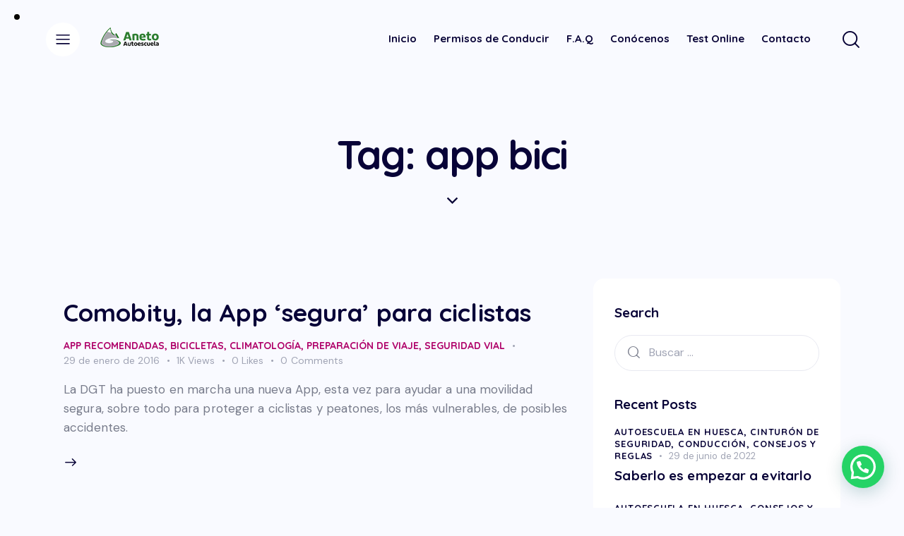

--- FILE ---
content_type: text/css
request_url: https://www.autoescuelaaneto.es/wp-content/themes/panda/skins/default/css/__custom.css
body_size: 39730
content:
/* ATTENTION! This file was generated automatically! Don&#039;t change it!!!
----------------------------------------------------------------------- */
:root{--theme-var-page_width:1290px;--theme-var-page_boxed_extra:60px;--theme-var-page_fullwide_max:1920px;--theme-var-page_fullwide_extra:130px;--theme-var-sidebar_width:410px;--theme-var-grid_gap:30px;--theme-var-rad:0px;--theme-var-rad_koef:0;--theme-var-sidebar_prc:0.31782945736434;--theme-var-sidebar_gap_prc:0.031007751937984;--theme-var-sidebar_proportional:1;--theme-var-sidebar_gap_width:40px}:root{--theme-font-p_font-family:"DM Sans",sans-serif;--theme-font-p_font-size:1rem;--theme-font-p_line-height:1.64em;--theme-font-p_font-weight:400;--theme-font-p_font-style:normal;--theme-font-p_text-decoration:inherit;--theme-font-p_text-transform:none;--theme-font-p_letter-spacing:0.1px;--theme-font-p_margin-top:0em;--theme-font-p_margin-bottom:1.57em;--theme-font-post_font-family:inherit;--theme-font-post_font-size:inherit;--theme-font-post_line-height:inherit;--theme-font-post_font-weight:inherit;--theme-font-post_font-style:inherit;--theme-font-post_text-decoration:inherit;--theme-font-post_text-transform:inherit;--theme-font-post_letter-spacing:inherit;--theme-font-post_margin-top:inherit;--theme-font-post_margin-bottom:inherit;--theme-font-h1_font-family:Quicksand,sans-serif;--theme-font-h1_font-size:3.352em;--theme-font-h1_line-height:1em;--theme-font-h1_font-weight:700;--theme-font-h1_font-style:normal;--theme-font-h1_text-decoration:none;--theme-font-h1_text-transform:none;--theme-font-h1_letter-spacing:-0.03em;--theme-font-h1_margin-top:1.1em;--theme-font-h1_margin-bottom:0.46em;--theme-font-h2_font-family:Quicksand,sans-serif;--theme-font-h2_font-size:2.764em;--theme-font-h2_line-height:1.021em;--theme-font-h2_font-weight:700;--theme-font-h2_font-style:normal;--theme-font-h2_text-decoration:none;--theme-font-h2_text-transform:none;--theme-font-h2_letter-spacing:inherit;--theme-font-h2_margin-top:0.77em;--theme-font-h2_margin-bottom:0.46em;--theme-font-h3_font-family:Quicksand,sans-serif;--theme-font-h3_font-size:2.058em;--theme-font-h3_line-height:1.086em;--theme-font-h3_font-weight:700;--theme-font-h3_font-style:normal;--theme-font-h3_text-decoration:none;--theme-font-h3_text-transform:none;--theme-font-h3_letter-spacing:inherit;--theme-font-h3_margin-top:1.14em;--theme-font-h3_margin-bottom:0.6em;--theme-font-h4_font-family:Quicksand,sans-serif;--theme-font-h4_font-size:1.647em;--theme-font-h4_line-height:1.214em;--theme-font-h4_font-weight:700;--theme-font-h4_font-style:normal;--theme-font-h4_text-decoration:none;--theme-font-h4_text-transform:none;--theme-font-h4_letter-spacing:inherit;--theme-font-h4_margin-top:1.45em;--theme-font-h4_margin-bottom:0.63em;--theme-font-h5_font-family:Quicksand,sans-serif;--theme-font-h5_font-size:1.411em;--theme-font-h5_line-height:1.417em;--theme-font-h5_font-weight:700;--theme-font-h5_font-style:normal;--theme-font-h5_text-decoration:none;--theme-font-h5_text-transform:none;--theme-font-h5_letter-spacing:inherit;--theme-font-h5_margin-top:1.4em;--theme-font-h5_margin-bottom:0.74em;--theme-font-h6_font-family:Quicksand,sans-serif;--theme-font-h6_font-size:1.117em;--theme-font-h6_line-height:1.474em;--theme-font-h6_font-weight:700;--theme-font-h6_font-style:normal;--theme-font-h6_text-decoration:none;--theme-font-h6_text-transform:none;--theme-font-h6_letter-spacing:inherit;--theme-font-h6_margin-top:1.75em;--theme-font-h6_margin-bottom:1.1em;--theme-font-logo_font-family:Quicksand,sans-serif;--theme-font-logo_font-size:2.11em;--theme-font-logo_line-height:1.25em;--theme-font-logo_font-weight:700;--theme-font-logo_font-style:normal;--theme-font-logo_text-decoration:none;--theme-font-logo_text-transform:none;--theme-font-logo_letter-spacing:0.05em;--theme-font-logo_margin-top:inherit;--theme-font-logo_margin-bottom:inherit;--theme-font-button_font-family:Quicksand,sans-serif;--theme-font-button_font-size:15px;--theme-font-button_line-height:21px;--theme-font-button_font-weight:700;--theme-font-button_font-style:normal;--theme-font-button_text-decoration:none;--theme-font-button_text-transform:none;--theme-font-button_letter-spacing:inherit;--theme-font-button_margin-top:inherit;--theme-font-button_margin-bottom:inherit;--theme-font-input_font-family:inherit;--theme-font-input_font-size:16px;--theme-font-input_line-height:1.5em;--theme-font-input_font-weight:400;--theme-font-input_font-style:normal;--theme-font-input_text-decoration:none;--theme-font-input_text-transform:none;--theme-font-input_letter-spacing:inherit;--theme-font-input_margin-top:inherit;--theme-font-input_margin-bottom:inherit;--theme-font-info_font-family:inherit;--theme-font-info_font-size:14px;--theme-font-info_line-height:1.5em;--theme-font-info_font-weight:400;--theme-font-info_font-style:normal;--theme-font-info_text-decoration:none;--theme-font-info_text-transform:none;--theme-font-info_letter-spacing:0px;--theme-font-info_margin-top:0.4em;--theme-font-info_margin-bottom:inherit;--theme-font-menu_font-family:Quicksand,sans-serif;--theme-font-menu_font-size:15px;--theme-font-menu_line-height:1.5em;--theme-font-menu_font-weight:700;--theme-font-menu_font-style:normal;--theme-font-menu_text-decoration:none;--theme-font-menu_text-transform:none;--theme-font-menu_letter-spacing:inherit;--theme-font-menu_margin-top:inherit;--theme-font-menu_margin-bottom:inherit;--theme-font-submenu_font-family:"DM Sans",sans-serif;--theme-font-submenu_font-size:15px;--theme-font-submenu_line-height:1.5em;--theme-font-submenu_font-weight:400;--theme-font-submenu_font-style:normal;--theme-font-submenu_text-decoration:none;--theme-font-submenu_text-transform:none;--theme-font-submenu_letter-spacing:0px;--theme-font-submenu_margin-top:inherit;--theme-font-submenu_margin-bottom:inherit;--theme-font-other_font-family:Lora,sans-serif;--theme-font-other_font-size:inherit;--theme-font-other_line-height:inherit;--theme-font-other_font-weight:inherit;--theme-font-other_font-style:inherit;--theme-font-other_text-decoration:inherit;--theme-font-other_text-transform:inherit;--theme-font-other_letter-spacing:inherit;--theme-font-other_margin-top:inherit;--theme-font-other_margin-bottom:inherit}body{font-family:"DM Sans",sans-serif;font-size:1rem;font-weight:400;font-style:normal;line-height:1.64em;text-transform:none;letter-spacing:0.1px}p,ul,ol,dl,blockquote,address,.wp-block-button,.wp-block-cover,.wp-block-image,.wp-block-video,.wp-block-search,.wp-block-archives,.wp-block-archives-dropdown,.wp-block-categories,.wp-block-calendar,.wp-block-media-text{margin-top:0em;margin-bottom:1.57em}p[style*="font-size"],.has-small-font-size,.has-normal-font-size,.has-medium-font-size{line-height:1.64em}h1,.front_page_section_caption{font-family:Quicksand,sans-serif;font-size:3.352em;font-weight:700;font-style:normal;line-height:1em;text-decoration:none;text-transform:none;letter-spacing:-0.03em;margin-top:1.1em;margin-bottom:0.46em}h2{font-family:Quicksand,sans-serif;font-size:2.764em;font-weight:700;font-style:normal;line-height:1.021em;text-decoration:none;text-transform:none;margin-top:0.77em;margin-bottom:0.46em}h3{font-family:Quicksand,sans-serif;font-size:2.058em;font-weight:700;font-style:normal;line-height:1.086em;text-decoration:none;text-transform:none;margin-top:1.14em;margin-bottom:0.6em}h4{font-family:Quicksand,sans-serif;font-size:1.647em;font-weight:700;font-style:normal;line-height:1.214em;text-decoration:none;text-transform:none;margin-top:1.45em;margin-bottom:0.63em}h5{font-family:Quicksand,sans-serif;font-size:1.411em;font-weight:700;font-style:normal;line-height:1.417em;text-decoration:none;text-transform:none;margin-top:1.4em;margin-bottom:0.74em}h6{font-family:Quicksand,sans-serif;font-size:1.117em;font-weight:700;font-style:normal;line-height:1.474em;text-decoration:none;text-transform:none;margin-top:1.75em;margin-bottom:1.1em}input[type="text"],input[type="number"],input[type="email"],input[type="url"],input[type="tel"],input[type="search"],input[type="password"],textarea,textarea.wp-editor-area,.select_container,select,.select_container select{font-size:16px;font-weight:400;font-style:normal;line-height:1.5em;text-decoration:none;text-transform:none}.sc_item_pagination_load_more .nav-links,.nav-links-more .nav-load-more,.nav-links-more .woocommerce-load-more,.woocommerce-links-more .woocommerce-load-more,.sidebar_small_screen_above .sidebar_control,.trx_addons_popup_form_field_submit .submit_button,.simple_text_link,.show_comments_single .show_comments_button,form button:not(.components-button),input[type="button"],input[type="reset"],input[type="submit"],.theme_button,.sc_layouts_row .sc_button,.sc_portfolio_preview_show .post_readmore,.wp-block-button__link,.post_item .more-link,div.esg-filter-wrapper .esg-filterbutton>span,.mptt-navigation-tabs li a,.panda_tabs .panda_tabs_titles li a{font-family:Quicksand,sans-serif;font-size:15px;font-weight:700;font-style:normal;line-height:21px;text-decoration:none;text-transform:none}#sb_instagram[data-shortcode-atts*="feedOne"] .sbi_follow_btn a,#sb_instagram.feedOne .sbi_follow_btn a,.post-more-link{font-family:Quicksand,sans-serif}.top_panel .slider_engine_revo .slide_title{font-family:Quicksand,sans-serif}blockquote{font-family:Lora,sans-serif}.sticky_socials_wrap.sticky_socials_modern .social_item .social_name,.search_modern .search_wrap .search_field,.comments_list_wrap .comment_reply,.author_info .author_label,.nav-links-single .nav-links .nav-arrow-label,.post_item_single .post_tags_single a,.sc_layouts_row_type_compact .sc_layouts_item_details,.post_meta_item.post_categories,div.esg-filters,.woocommerce nav.woocommerce-pagination ul,.comments_pagination,.nav-links,.page_links,.wp-playlist.wp-audio-playlist .wp-playlist-tracks,.wp-playlist.wp-audio-playlist .wp-playlist-item-title,.mejs-container *,.format-audio .post_featured .post_audio_author,.single-format-audio .post_featured .post_audio_author,.sc_layouts_blog_item_featured .post_featured .post_audio_author,#powerTip .box_view_html,.widget_product_tag_cloud,.widget_tag_cloud,.wp-block-tag-cloud,.custom-html-widget .extra_item,.post_meta_item.post_author,.post_info_item.post_info_posted_by,.post_info_item.post_categories,table th,mark,ins,.logo_text,.theme_button_close_text,.post_price.price,.theme_scroll_down,.post_meta_item .post_sponsored_label,.latepoint-lightbox-w h1,.latepoint-lightbox-w h2,.latepoint-lightbox-w h3,.latepoint-lightbox-w h4,.latepoint-lightbox-w h5,.latepoint-lightbox-w h6,.has-drop-cap:not(:focus):first-letter,.widget_calendar caption,.wp-block-calendar caption,.sc_layouts_title .breadcrumbs,blockquote>cite,blockquote>p>cite,blockquote>.wp-block-pullquote__citation,.wp-block-quote .wp-block-quote__citation{font-family:Quicksand,sans-serif}.post_meta{font-size:14px;font-weight:400;font-style:normal;line-height:1.5em;text-decoration:none;text-transform:none;letter-spacing:0px;margin-top:0.4em}em,.post-date,.rss-date,.post_date,.post_meta_item,.post_meta .vc_inline-link,.comments_list_wrap .comment_date,.comments_list_wrap .comment_time,.comments_list_wrap .comment_counters,.top_panel .slider_engine_revo .slide_subtitle,.logo_slogan,.trx_addons_audio_player .audio_author,.post_item_single .post_content .post_meta,.author_bio .author_link,.comments_list_wrap .comment_posted,.comments_list_wrap .comment_reply{}option,fieldset legend,figure figcaption,.wp-caption .wp-caption-text,.wp-caption .wp-caption-dd,.wp-caption-overlay .wp-caption .wp-caption-text,.wp-caption-overlay .wp-caption .wp-caption-dd{font-family:"DM Sans",sans-serif}.backstage-customizer-access-wrapper .backstage-customizer-access-button,.latepoint-w,.search_wrap .search_results .post_meta_item{font-family:"DM Sans",sans-serif}.logo_text{font-family:Quicksand,sans-serif;font-size:2.11em;font-weight:700;font-style:normal;line-height:1.25em;text-decoration:none;text-transform:none;letter-spacing:0.05em}.logo_footer_text{font-family:Quicksand,sans-serif}.sc_layouts_menu_dir_vertical.sc_layouts_submenu_dropdown .sc_layouts_menu_nav>li>ul{font-family:Quicksand,sans-serif}.menu_main_nav_area>ul,.sc_layouts_menu_nav,.sc_layouts_menu_dir_vertical .sc_layouts_menu_nav{font-family:Quicksand,sans-serif;font-size:15px;line-height:1.5em}.menu_main_nav>li>a,.sc_layouts_menu_nav>li>a{font-weight:700;font-style:normal;text-decoration:none;text-transform:none}.sc_layouts_menu_nav>li.current-menu-item>a,.sc_layouts_menu_nav>li.current-menu-parent>a,.sc_layouts_menu_nav>li.current-menu-ancestor>a,.menu_main_nav>li[class*="current-menu-"]>a .sc_layouts_menu_item_description,.sc_layouts_menu_nav>li[class*="current-menu-"]>a .sc_layouts_menu_item_description{font-weight:700}.menu_main_nav>li>ul,.sc_layouts_menu_nav>li>ul,.sc_layouts_menu_popup .sc_layouts_menu_nav{font-family:"DM Sans",sans-serif;font-size:15px;line-height:1.5em}.menu_main_nav>li ul>li>a,.sc_layouts_menu_nav>li ul>li>a,.sc_layouts_menu_popup .sc_layouts_menu_nav>li>a{font-weight:400;font-style:normal;text-decoration:none;text-transform:none;letter-spacing:0px}.latepoint-book-button,.round-square-2 .elementor-button{font-family:Quicksand,sans-serif}.sc_layouts_panel_menu .sc_layouts_menu_dir_horizontal .sc_layouts_menu_nav>ul,.sc_layouts_panel_menu .sc_layouts_menu_dir_vertical.sc_layouts_submenu_dropdown>ul,.menu_mobile .menu_mobile_nav_area>ul{font-family:Quicksand,sans-serif}.sc_layouts_panel_menu .sc_layouts_menu_dir_horizontal .sc_layouts_menu_nav>li>ul,.sc_layouts_panel_menu .sc_layouts_menu_dir_vertical.sc_layouts_submenu_dropdown>ul>li ul,.menu_mobile .menu_mobile_nav_area>ul>li ul{font-family:"DM Sans",sans-serif}[class*="trx_addons_title_with_link"],.sc_price_item_price .sc_price_item_price_after,.sc_price_item .sc_price_item_subtitle,.sc_dishes_compact .sc_services_item_title,.sc_services_iconed .sc_services_item_title,.sc_services .sc_services_item_subtitle,.sc_testimonials_item_author_subtitle,.sc_icons_plain .sc_icons_item:not(.sc_icons_item_linked) .sc_icons_item_link,.sc_testimonials_bred .sc_testimonials_item_content,.sc_testimonials_decoration .sc_testimonials_item_content,.sc_testimonials_alter2 .sc_testimonials_item_content,.sc_testimonials_alter .sc_testimonials_item_content,.sc_testimonials_fashion .sc_testimonials_item_content,.sc_testimonials_creative .sc_testimonials_item_content,.sc_testimonials_accent2 .sc_testimonials_item_content,.sc_testimonials_accent .sc_testimonials_item_content,.sc_testimonials_hover .sc_testimonials_item_content,.sc_testimonials_common .sc_testimonials_item_content,.sc_testimonials_list .sc_testimonials_item_content,.sc_testimonials_light .sc_testimonials_item_content,.sc_testimonials_extra .sc_testimonials_item_content,.sc_testimonials_plain .sc_testimonials_item_content,.sc_testimonials_simple .sc_testimonials_item_content,.sc_testimonials_default .sc_testimonials_item_content{font-family:"DM Sans",sans-serif}.trx_addons_alter_text,.widget .trx_addons_tabs .trx_addons_tabs_titles li,.trx_addons_video_list_controller_wrap .trx_addons_video_list_subtitle,.trx_addons_video_list_controller_wrap .trx_addons_video_list_image_label,.trx_addons_audio_wrap .trx_addons_audio_navigation,.services_page_tabs.trx_addons_tabs .trx_addons_tabs_titles li>a,.sc_events_item_price,.sc_events_item_date_day,.sc_events_item_meta_locality,.tabs_style_2.elementor-widget-tabs .elementor-tab-title,.trx_addons_list_parameters,.sc_events_item_more_link,.sc_events_item_meta_categories a,.scroll_to_top_style_modern,.categories_list_style_4 .categories_link_more,.categories_list_style_5 .categories_link_more,.categories_list_style_6 .categories_link_more,.categories_list_style_7 .categories_link_more,.categories_list_style_8 .categories_link_more,.sc_blogger_default.sc_blogger_default_classic_time_2 .post_meta.sc_blogger_item_meta.post_meta_date,.sc_blogger_default.sc_blogger_default_classic_time .post_meta.sc_blogger_item_meta.post_meta_date,.team_member_brief_info_details .team_member_details_phone .team_member_details_value,.sc_socials.sc_socials_icons_names .social_item .social_name,.services_single .services_page_featured .sc_services_item_price,.sc_services .sc_services_item_price,.sc_services .sc_services_item_number,.audio_now_playing,.sc_testimonials_modern .sc_testimonials_item_content strong,.sc_testimonials_classic .sc_testimonials_item_content,.social_item.social_item_type_names .social_name,.trx_addons_message_box,.sc_countdown .sc_countdown_label,.sc_countdown_default .sc_countdown_digits,.sc_countdown_default .sc_countdown_separator,.sc_price_simple .sc_price_item_details,.toc_menu_item .toc_menu_description,.sc_recent_news .post_item .post_footer .post_meta .post_meta_item,.sc_item_subtitle,.sc_icons_item_title,.sc_price_item_title,.sc_price_item_price,.sc_courses_default .sc_courses_item_price,.sc_courses_default .trx_addons_hover_content .trx_addons_hover_links a,.sc_events_classic .sc_events_item_price,.sc_events_classic .trx_addons_hover_content .trx_addons_hover_links a,.sc_promo_modern .sc_promo_link2 span+span,.sc_skills_counter .sc_skills_total,.sc_skills_counter_alter .sc_skills_total,.sc_skills_counter_extra .sc_skills_total,.sc_skills_counter_modern .sc_skills_total,.sc_skills_counter_simple .sc_skills_total,.sc_skills_pie.sc_skills_compact_off .sc_skills_total,.sc_skills_counter_alter .sc_skills_item_title,.sc_skills_counter_extra .sc_skills_item_title,.sc_skills_counter_modern .sc_skills_item_title,.sc_skills_counter_simple .sc_skills_item_title,.sc_skills_pie.sc_skills_compact_off .sc_skills_item_title,.sc_icons .sc_icons_item_more_link,.sc_icons_number .sc_icons_item_number,.slider_container .slide_info.slide_info_large .slide_title,.slider_style_modern .slider_controls_label span + span,.slider_pagination_wrap,.sc_slider_controller_info,.trx_addons_dropcap{font-family:Quicksand,sans-serif}.sc_recent_news .post_item .post_meta,.sc_action_item_description,.sc_price_item_description,.sc_price_item_details,.sc_courses_default .sc_courses_item_date,.courses_single .courses_page_meta,.sc_events_classic .sc_events_item_date,.sc_promo_modern .sc_promo_link2 span,.sc_skills_counter .sc_skills_item_title,.slider_style_modern .slider_controls_label span,.slider_titles_outside_wrap .slide_cats,.slider_titles_outside_wrap .slide_subtitle,.sc_slider_controller_item_info_date,.sc_team .sc_team_item_subtitle,.sc_dishes .sc_dishes_item_subtitle,.team_member_page .team_member_brief_info_text,.sc_testimonials_item_author_title,.sc_testimonials_item_content:before{}.slider_outer_wrap .sc_slider_controller .sc_slider_controller_item_info_date{font-size:14px;font-weight:400;font-style:normal;line-height:1.5em;text-decoration:none;text-transform:none;letter-spacing:0px}.sc_button:not(.sc_button_simple),.sc_button.sc_button_simple,.sc_form button{font-family:Quicksand,sans-serif;font-size:15px;font-weight:700;font-style:normal;line-height:21px;text-decoration:none;text-transform:none}.sc_blogger	.sc_blogger_item_button .item_more_link,.sc_promo_modern .sc_promo_link2{font-family:Quicksand,sans-serif}.sc_portfolio.sc_portfolio_band .sc_portfolio_item .post_content_wrap .post_meta .post_categories{font-family:Quicksand,sans-serif}.sc_blogger_portestate .sc_blogger_item .sc_blogger_item_content .sc_blogger_item_meta .post_categories,.slider_pagination_style_title.sc_slider_controls_light .slider_pagination_wrap .slider_pagination_bullet,.sc_title_default h5.sc_item_title_tag + .sc_title_subtitle,.sc_style_toggle .sc_blogger .sc_item_filters_wrap .sc_item_filters .sc_item_filters_header .sc_item_filters_subtitle{font-family:"DM Sans",sans-serif}.elementor-widget-progress .elementor-title,.elementor-widget-progress .elementor-progress-percentage,.elementor-widget-toggle .elementor-toggle-title,.elementor-widget-tabs .elementor-tab-title,.custom_icon_btn.elementor-widget-button .elementor-button .elementor-button-text,.elementor-widget-counter .elementor-counter-number-wrapper,.elementor-widget-counter .elementor-counter-title{font-family:Quicksand,sans-serif}.elementor-widget-icon-box .elementor-widget-container .elementor-icon-box-title small{font-family:"DM Sans",sans-serif}body.edit-post-visual-editor{font-family:"DM Sans",sans-serif !important;font-size:1rem;font-weight:400;font-style:normal;line-height:1.64em;text-transform:none;letter-spacing:0.1px}.editor-post-title__block .editor-post-title__input{font-family:Quicksand,sans-serif;font-size:3.352em;font-weight:700;font-style:normal}.block-editor-block-list__block{margin-top:0em;margin-bottom:1.57em}.woocommerce-form-login label.woocommerce-form-login__rememberme,.woocommerce-checkout-payment .wpgdprc-checkbox label,.woocommerce ul.products li.product .post_header .post_tags,#add_payment_method #payment div.payment_box,.woocommerce-cart #payment div.payment_box,.woocommerce-checkout #payment div.payment_box,.woocommerce div.product .product_meta span>a,.woocommerce div.product .product_meta span>span,.woocommerce .checkout table.shop_table .product-name .variation,.woocommerce .shop_table.order_details td.product-name .variation,.woocommerce-checkout-payment .checkbox .woocommerce-terms-and-conditions-checkbox-text{font-family:"DM Sans",sans-serif}.woocommerce-grouped-product-list-item__label,.woocommerce-grouped-product-list-item__price,.woocommerce #review_form #respond #reply-title,.tinv-wishlist th,.tinv-wishlist td,.tinv-wishlist td *,.woocommerce-error,.woocommerce-info,.woocommerce-message,.shop_table_checkout_review table,form.woocommerce-checkout label,.woocommerce_status_bar,.woocommerce .cart-collaterals span.amount,.woocommerce .comment-form .comment-form-comment label,.woocommerce .comment-form .comment-form-rating label,.woocommerce .comment-form .comment-form-author label,.woocommerce .comment-form .comment-form-email label,.woocommerce div.product .woocommerce-tabs ul.tabs li a,.woocommerce #content div.product .woocommerce-tabs ul.tabs li a,.woocommerce-page div.product .woocommerce-tabs ul.tabs li a,.woocommerce-page #content div.product .woocommerce-tabs ul.tabs li a,.woocommerce .product_meta span,.woocommerce div.product form.cart .variations .label,.woocommerce.widget_shopping_cart .total,.woocommerce-page.widget_shopping_cart .total,.woocommerce .widget_shopping_cart .total,.woocommerce-page .widget_shopping_cart .total,.woocommerce.widget_shopping_cart .quantity,.woocommerce-page.widget_shopping_cart .quantity,.woocommerce .widget_shopping_cart .quantity,.woocommerce-page .widget_shopping_cart .quantity,.woocommerce ul.cart_list li>.amount,.woocommerce-page ul.cart_list li>.amount,.woocommerce ul.product_list_widget li>.amount,.woocommerce-page ul.product_list_widget li>.amount,.woocommerce ul.cart_list li span .amount,.woocommerce-page ul.cart_list li span .amount,.woocommerce ul.product_list_widget li span .amount,.woocommerce-page ul.product_list_widget li span .amount,.woocommerce ul.cart_list li ins .amount,.woocommerce-page ul.cart_list li ins .amount,.woocommerce ul.product_list_widget li ins .amount,.woocommerce-page ul.product_list_widget li ins .amount,.woocommerce ul.products li.product .outofstock_label,.woocommerce ul.cart_list li a,.woocommerce-page ul.cart_list li a,.woocommerce ul.product_list_widget li a,.woocommerce-page ul.product_list_widget li a,.woocommerce ul.products li.product .onsale,.woocommerce-page ul.products li.product .onsale,.woocommerce ul.products li.product .price,.woocommerce-page ul.products li.product .price,.woocommerce ul.products li.product .post_header,.woocommerce-page ul.products li.product .post_header,.single-product div.product .woocommerce-tabs .wc-tabs li a,.woocommerce .shop_table th,.woocommerce span.onsale,.woocommerce div.product p.price,.woocommerce div.product span.price,.woocommerce div.product .summary .stock,.woocommerce #reviews #comments ol.commentlist li .comment-text p.meta strong,.woocommerce-page #reviews #comments ol.commentlist li .comment-text p.meta strong,.woocommerce table.cart td.product-name a,.woocommerce-page table.cart td.product-name a,.woocommerce #content table.cart td.product-name a,.woocommerce-page #content table.cart td.product-name a,.woocommerce .checkout table.shop_table .product-name,.woocommerce .shop_table.order_details td.product-name,.woocommerce .order_details li strong,.woocommerce-MyAccount-navigation,.woocommerce-MyAccount-content .woocommerce-Address-title a,.woocommerce .woocommerce-cart-form table.shop_table tbody span.amount,.woocommerce .woocommerce-cart-form table.shop_table tbody span.amount .woocommerce-Price-currencySymbol,.woocommerce .woocommerce-cart-form table.shop_table tbody .product-price span.amount{font-family:Quicksand,sans-serif}.woocommerce ul.products li.product .post_data .add_to_cart_wrap .added_to_cart,.woocommerce-page ul.products li.product .post_data .add_to_cart_wrap .added_to_cart,.woocommerce #btn-buy,.tinv-wishlist .tinvwl_added_to_wishlist.tinv-modal button,.woocommerce ul.products li.product .button,.woocommerce div.product form.cart .button,.woocommerce #review_form #respond p.form-submit input[type="submit"],.woocommerce-page #review_form #respond p.form-submit input[type="submit"],.woocommerce table.my_account_orders .order-actions .button,.woocommerce .button,.woocommerce-page .button,.woocommerce a.button,.woocommerce button.button,.woocommerce input.button,.woocommerce #respond input#submit,.woocommerce .hidden-title-form a.hide-title-form,.woocommerce input[type="button"],.woocommerce-page input[type="button"],.woocommerce input[type="submit"],.woocommerce-page input[type="submit"]{font-family:Quicksand,sans-serif;font-size:15px;font-weight:700;font-style:normal;line-height:21px;text-decoration:none;text-transform:none}.woocommerce button.button *,.woocommerce ul.products.products_style_simple li.product .post_data .add_to_cart_wrap .added_to_cart,.woocommerce ul.products.products_style_simple li.product .post_data .add_to_cart_wrap .button{font-family:Quicksand,sans-serif}.woocommerce-input-wrapper,.woocommerce table.cart td.actions .coupon .input-text,.woocommerce #content table.cart td.actions .coupon .input-text,.woocommerce-page table.cart td.actions .coupon .input-text,.woocommerce-page #content table.cart td.actions .coupon .input-text{font-size:16px;font-weight:400;font-style:normal;line-height:1.5em;text-decoration:none;text-transform:none}.woocommerce ul.products li.product .post_header .post_tags,.woocommerce div.product .product_meta span>a,.woocommerce div.product .product_meta span>span,.woocommerce div.product form.cart .reset_variations,.woocommerce #reviews #comments ol.commentlist li .comment-text p.meta time,.woocommerce-page #reviews #comments ol.commentlist li .comment-text p.meta time{}.tinv-wishlist td .tinvwl-input-group .select_container,.tinv-wishlist td .tinvwl-input-group select{font-family:"DM Sans",sans-serif}.wpcf7 span.wpcf7-not-valid-tip,div.wpcf7-response-output{font-family:Quicksand,sans-serif}.scheme_default,body.scheme_default{--theme-color-bg_color:#F9FAFF;--theme-color-bd_color:#E8E9F1;--theme-color-text:#787c8b;--theme-color-text_light:#A0A4B4;--theme-color-text_dark:#080337;--theme-color-text_link:#af0069;--theme-color-text_hover:#ffc80a;--theme-color-text_link2:#ffc80a;--theme-color-text_hover2:#af0069;--theme-color-text_link3:#af0069;--theme-color-text_hover3:#ffc80a;--theme-color-alter_bg_color:#FFFFFF;--theme-color-alter_bg_hover:#F4F6FC;--theme-color-alter_bd_color:#E8E9F1;--theme-color-alter_bd_hover:#D8D9E5;--theme-color-alter_text:#787c8b;--theme-color-alter_light:#A0A4B4;--theme-color-alter_dark:#080337;--theme-color-alter_link:#af0069;--theme-color-alter_hover:#ffc80a;--theme-color-alter_link2:#ffc80a;--theme-color-alter_hover2:#af0069;--theme-color-alter_link3:#af0069;--theme-color-alter_hover3:#ffc80a;--theme-color-extra_bg_color:#abc8aa;--theme-color-extra_bg_hover:#ffffff;--theme-color-extra_bd_color:#313131;--theme-color-extra_bd_hover:#575757;--theme-color-extra_text:#af0069;--theme-color-extra_light:#afafaf;--theme-color-extra_dark:#FFFFFF;--theme-color-extra_link:#af0069;--theme-color-extra_hover:#FFFFFF;--theme-color-extra_link2:#80d572;--theme-color-extra_hover2:#8be77c;--theme-color-extra_link3:#ddb837;--theme-color-extra_hover3:#eec432;--theme-color-input_bg_color:transparent;--theme-color-input_bg_hover:transparent;--theme-color-input_bd_color:#E8E9F1;--theme-color-input_bd_hover:#D8D9E5;--theme-color-input_text:#787C8B;--theme-color-input_light:#A0A4B4;--theme-color-input_dark:#080337;--theme-color-inverse_bd_color:#67bcc1;--theme-color-inverse_bd_hover:#5aa4a9;--theme-color-inverse_text:#1d1d1d;--theme-color-inverse_light:#333333;--theme-color-inverse_dark:#080337;--theme-color-inverse_link:#FFFFFF;--theme-color-inverse_hover:#FFFFFF;--theme-color-bg_color_0:rgba(249,250,255,0);--theme-color-bg_color_02:rgba(249,250,255,0.2);--theme-color-bg_color_07:rgba(249,250,255,0.7);--theme-color-bg_color_08:rgba(249,250,255,0.8);--theme-color-bg_color_09:rgba(249,250,255,0.9);--theme-color-alter_bg_color_07:rgba(255,255,255,0.7);--theme-color-alter_bg_color_04:rgba(255,255,255,0.4);--theme-color-alter_bg_color_00:rgba(255,255,255,0);--theme-color-alter_bg_color_02:rgba(255,255,255,0.2);--theme-color-alter_bd_color_02:rgba(232,233,241,0.2);--theme-color-alter_dark_015:rgba(8,3,55,0.15);--theme-color-alter_dark_02:rgba(8,3,55,0.2);--theme-color-alter_dark_05:rgba(8,3,55,0.5);--theme-color-alter_dark_08:rgba(8,3,55,0.8);--theme-color-alter_link_02:rgba(175,0,105,0.2);--theme-color-alter_link_07:rgba(175,0,105,0.7);--theme-color-extra_bg_color_05:rgba(171,200,170,0.5);--theme-color-extra_bg_color_07:rgba(171,200,170,0.7);--theme-color-extra_link_02:rgba(175,0,105,0.2);--theme-color-extra_link_07:rgba(175,0,105,0.7);--theme-color-text_dark_003:rgba(8,3,55,0.03);--theme-color-text_dark_005:rgba(8,3,55,0.05);--theme-color-text_dark_008:rgba(8,3,55,0.08);--theme-color-text_dark_015:rgba(8,3,55,0.15);--theme-color-text_dark_02:rgba(8,3,55,0.2);--theme-color-text_dark_03:rgba(8,3,55,0.3);--theme-color-text_dark_05:rgba(8,3,55,0.5);--theme-color-text_dark_07:rgba(8,3,55,0.7);--theme-color-text_dark_08:rgba(8,3,55,0.8);--theme-color-text_link_007:rgba(175,0,105,0.07);--theme-color-text_link_02:rgba(175,0,105,0.2);--theme-color-text_link_03:rgba(175,0,105,0.3);--theme-color-text_link_04:rgba(175,0,105,0.4);--theme-color-text_link_07:rgba(175,0,105,0.7);--theme-color-text_link2_08:rgba(255,200,10,0.8);--theme-color-text_link2_007:rgba(255,200,10,0.07);--theme-color-text_link2_02:rgba(255,200,10,0.2);--theme-color-text_link2_03:rgba(255,200,10,0.3);--theme-color-text_link2_05:rgba(255,200,10,0.5);--theme-color-text_link3_007:rgba(175,0,105,0.07);--theme-color-text_link3_02:rgba(175,0,105,0.2);--theme-color-text_link3_03:rgba(175,0,105,0.3);--theme-color-inverse_text_03:rgba(29,29,29,0.3);--theme-color-inverse_link_08:rgba(255,255,255,0.8);--theme-color-inverse_hover_08:rgba(255,255,255,0.8);--theme-color-inverse_dark_03:rgba(8,3,55,0.3);--theme-color-inverse_dark_05:rgba(8,3,55,0.5);--theme-color-inverse_dark_07:rgba(8,3,55,0.7);--theme-color-inverse_dark_09:rgba(8,3,55,0.9);--theme-color-text_dark_blend:#0f0745;--theme-color-text_link_blend:#bd0a6f;--theme-color-alter_link_blend:#bd0a6f}.scheme_dark,body.scheme_dark{--theme-color-bg_color:#0C0833;--theme-color-bd_color:#494666;--theme-color-text:#D0D3DC;--theme-color-text_light:#AAA8B7;--theme-color-text_dark:#F9F9F9;--theme-color-text_link:#FF2E57;--theme-color-text_hover:#F51843;--theme-color-text_link2:#8F6DFF;--theme-color-text_hover2:#6E48E8;--theme-color-text_link3:#0C0367;--theme-color-text_hover3:#291E97;--theme-color-alter_bg_color:#221F46;--theme-color-alter_bg_hover:#302D51;--theme-color-alter_bd_color:#494666;--theme-color-alter_bd_hover:#7A778F;--theme-color-alter_text:#D0D3DC;--theme-color-alter_light:#AAA8B7;--theme-color-alter_dark:#F9F9F9;--theme-color-alter_link:#FF2E57;--theme-color-alter_hover:#F51843;--theme-color-alter_link2:#8F6DFF;--theme-color-alter_hover2:#6E48E8;--theme-color-alter_link3:#0C0367;--theme-color-alter_hover3:#291E97;--theme-color-extra_bg_color:#080337;--theme-color-extra_bg_hover:#221F46;--theme-color-extra_bd_color:#313131;--theme-color-extra_bd_hover:#575757;--theme-color-extra_text:#AAA8B7;--theme-color-extra_light:#afafaf;--theme-color-extra_dark:#FFFFFF;--theme-color-extra_link:#FF2E57;--theme-color-extra_hover:#FFFFFF;--theme-color-extra_link2:#80d572;--theme-color-extra_hover2:#8be77c;--theme-color-extra_link3:#ddb837;--theme-color-extra_hover3:#eec432;--theme-color-input_bg_color:#transparent;--theme-color-input_bg_hover:#transparent;--theme-color-input_bd_color:#494666;--theme-color-input_bd_hover:#7A778F;--theme-color-input_text:#D0D3DC;--theme-color-input_light:#AAA8B7;--theme-color-input_dark:#FFFFFF;--theme-color-inverse_bd_color:#e36650;--theme-color-inverse_bd_hover:#cb5b47;--theme-color-inverse_text:#F9F9F9;--theme-color-inverse_light:#6f6f6f;--theme-color-inverse_dark:#080337;--theme-color-inverse_link:#FFFFFF;--theme-color-inverse_hover:#080337;--theme-color-bg_color_0:rgba(12,8,51,0);--theme-color-bg_color_02:rgba(12,8,51,0.2);--theme-color-bg_color_07:rgba(12,8,51,0.7);--theme-color-bg_color_08:rgba(12,8,51,0.8);--theme-color-bg_color_09:rgba(12,8,51,0.9);--theme-color-alter_bg_color_07:rgba(34,31,70,0.7);--theme-color-alter_bg_color_04:rgba(34,31,70,0.4);--theme-color-alter_bg_color_00:rgba(34,31,70,0);--theme-color-alter_bg_color_02:rgba(34,31,70,0.2);--theme-color-alter_bd_color_02:rgba(73,70,102,0.2);--theme-color-alter_dark_015:rgba(249,249,249,0.15);--theme-color-alter_dark_02:rgba(249,249,249,0.2);--theme-color-alter_dark_05:rgba(249,249,249,0.5);--theme-color-alter_dark_08:rgba(249,249,249,0.8);--theme-color-alter_link_02:rgba(255,46,87,0.2);--theme-color-alter_link_07:rgba(255,46,87,0.7);--theme-color-extra_bg_color_05:rgba(8,3,55,0.5);--theme-color-extra_bg_color_07:rgba(8,3,55,0.7);--theme-color-extra_link_02:rgba(255,46,87,0.2);--theme-color-extra_link_07:rgba(255,46,87,0.7);--theme-color-text_dark_003:rgba(249,249,249,0.03);--theme-color-text_dark_005:rgba(249,249,249,0.05);--theme-color-text_dark_008:rgba(249,249,249,0.08);--theme-color-text_dark_015:rgba(249,249,249,0.15);--theme-color-text_dark_02:rgba(249,249,249,0.2);--theme-color-text_dark_03:rgba(249,249,249,0.3);--theme-color-text_dark_05:rgba(249,249,249,0.5);--theme-color-text_dark_07:rgba(249,249,249,0.7);--theme-color-text_dark_08:rgba(249,249,249,0.8);--theme-color-text_link_007:rgba(255,46,87,0.07);--theme-color-text_link_02:rgba(255,46,87,0.2);--theme-color-text_link_03:rgba(255,46,87,0.3);--theme-color-text_link_04:rgba(255,46,87,0.4);--theme-color-text_link_07:rgba(255,46,87,0.7);--theme-color-text_link2_08:rgba(143,109,255,0.8);--theme-color-text_link2_007:rgba(143,109,255,0.07);--theme-color-text_link2_02:rgba(143,109,255,0.2);--theme-color-text_link2_03:rgba(143,109,255,0.3);--theme-color-text_link2_05:rgba(143,109,255,0.5);--theme-color-text_link3_007:rgba(12,3,103,0.07);--theme-color-text_link3_02:rgba(12,3,103,0.2);--theme-color-text_link3_03:rgba(12,3,103,0.3);--theme-color-inverse_text_03:rgba(249,249,249,0.3);--theme-color-inverse_link_08:rgba(255,255,255,0.8);--theme-color-inverse_hover_08:rgba(8,3,55,0.8);--theme-color-inverse_dark_03:rgba(8,3,55,0.3);--theme-color-inverse_dark_05:rgba(8,3,55,0.5);--theme-color-inverse_dark_07:rgba(8,3,55,0.7);--theme-color-inverse_dark_09:rgba(8,3,55,0.9);--theme-color-text_dark_blend:#ffffff;--theme-color-text_link_blend:#ff3b5c;--theme-color-alter_link_blend:#ff3b5c}.scheme_light,body.scheme_light{--theme-color-bg_color:#FFFFFF;--theme-color-bd_color:#E8E9F1;--theme-color-text:#787C8B;--theme-color-text_light:#A0A4B4;--theme-color-text_dark:#080337;--theme-color-text_link:#FF2E57;--theme-color-text_hover:#F51843;--theme-color-text_link2:#8F6DFF;--theme-color-text_hover2:#6E48E8;--theme-color-text_link3:#0C0367;--theme-color-text_hover3:#291E97;--theme-color-alter_bg_color:#F9FAFF;--theme-color-alter_bg_hover:#FFFFFF;--theme-color-alter_bd_color:#E8E9F1;--theme-color-alter_bd_hover:#D8D9E5;--theme-color-alter_text:#787C8B;--theme-color-alter_light:#A0A4B4;--theme-color-alter_dark:#080337;--theme-color-alter_link:#FF2E57;--theme-color-alter_hover:#F51843;--theme-color-alter_link2:#8F6DFF;--theme-color-alter_hover2:#6E48E8;--theme-color-alter_link3:#0C0367;--theme-color-alter_hover3:#291E97;--theme-color-extra_bg_color:#080337;--theme-color-extra_bg_hover:#221F46;--theme-color-extra_bd_color:#313131;--theme-color-extra_bd_hover:#575757;--theme-color-extra_text:#AAA8B7;--theme-color-extra_light:#afafaf;--theme-color-extra_dark:#FFFFFF;--theme-color-extra_link:#FF2E57;--theme-color-extra_hover:#FFFFFF;--theme-color-extra_link2:#80d572;--theme-color-extra_hover2:#8be77c;--theme-color-extra_link3:#ddb837;--theme-color-extra_hover3:#eec432;--theme-color-input_bg_color:transparent;--theme-color-input_bg_hover:transparent;--theme-color-input_bd_color:#E8E9F1;--theme-color-input_bd_hover:#D8D9E5;--theme-color-input_text:#787C8B;--theme-color-input_light:#A0A4B4;--theme-color-input_dark:#080337;--theme-color-inverse_bd_color:#67bcc1;--theme-color-inverse_bd_hover:#5aa4a9;--theme-color-inverse_text:#1d1d1d;--theme-color-inverse_light:#333333;--theme-color-inverse_dark:#080337;--theme-color-inverse_link:#FFFFFF;--theme-color-inverse_hover:#FFFFFF;--theme-color-bg_color_0:rgba(255,255,255,0);--theme-color-bg_color_02:rgba(255,255,255,0.2);--theme-color-bg_color_07:rgba(255,255,255,0.7);--theme-color-bg_color_08:rgba(255,255,255,0.8);--theme-color-bg_color_09:rgba(255,255,255,0.9);--theme-color-alter_bg_color_07:rgba(249,250,255,0.7);--theme-color-alter_bg_color_04:rgba(249,250,255,0.4);--theme-color-alter_bg_color_00:rgba(249,250,255,0);--theme-color-alter_bg_color_02:rgba(249,250,255,0.2);--theme-color-alter_bd_color_02:rgba(232,233,241,0.2);--theme-color-alter_dark_015:rgba(8,3,55,0.15);--theme-color-alter_dark_02:rgba(8,3,55,0.2);--theme-color-alter_dark_05:rgba(8,3,55,0.5);--theme-color-alter_dark_08:rgba(8,3,55,0.8);--theme-color-alter_link_02:rgba(255,46,87,0.2);--theme-color-alter_link_07:rgba(255,46,87,0.7);--theme-color-extra_bg_color_05:rgba(8,3,55,0.5);--theme-color-extra_bg_color_07:rgba(8,3,55,0.7);--theme-color-extra_link_02:rgba(255,46,87,0.2);--theme-color-extra_link_07:rgba(255,46,87,0.7);--theme-color-text_dark_003:rgba(8,3,55,0.03);--theme-color-text_dark_005:rgba(8,3,55,0.05);--theme-color-text_dark_008:rgba(8,3,55,0.08);--theme-color-text_dark_015:rgba(8,3,55,0.15);--theme-color-text_dark_02:rgba(8,3,55,0.2);--theme-color-text_dark_03:rgba(8,3,55,0.3);--theme-color-text_dark_05:rgba(8,3,55,0.5);--theme-color-text_dark_07:rgba(8,3,55,0.7);--theme-color-text_dark_08:rgba(8,3,55,0.8);--theme-color-text_link_007:rgba(255,46,87,0.07);--theme-color-text_link_02:rgba(255,46,87,0.2);--theme-color-text_link_03:rgba(255,46,87,0.3);--theme-color-text_link_04:rgba(255,46,87,0.4);--theme-color-text_link_07:rgba(255,46,87,0.7);--theme-color-text_link2_08:rgba(143,109,255,0.8);--theme-color-text_link2_007:rgba(143,109,255,0.07);--theme-color-text_link2_02:rgba(143,109,255,0.2);--theme-color-text_link2_03:rgba(143,109,255,0.3);--theme-color-text_link2_05:rgba(143,109,255,0.5);--theme-color-text_link3_007:rgba(12,3,103,0.07);--theme-color-text_link3_02:rgba(12,3,103,0.2);--theme-color-text_link3_03:rgba(12,3,103,0.3);--theme-color-inverse_text_03:rgba(29,29,29,0.3);--theme-color-inverse_link_08:rgba(255,255,255,0.8);--theme-color-inverse_hover_08:rgba(255,255,255,0.8);--theme-color-inverse_dark_03:rgba(8,3,55,0.3);--theme-color-inverse_dark_05:rgba(8,3,55,0.5);--theme-color-inverse_dark_07:rgba(8,3,55,0.7);--theme-color-inverse_dark_09:rgba(8,3,55,0.9);--theme-color-text_dark_blend:#0f0745;--theme-color-text_link_blend:#ff3b5c;--theme-color-alter_link_blend:#ff3b5c}

--- FILE ---
content_type: text/css
request_url: https://www.autoescuelaaneto.es/wp-content/themes/panda-child/style.css
body_size: 442
content:
/*
 Theme Name:   Panda Child Theme
 Theme URI:    https://panda.axiomthemes.com
 Description:  Panda Child Theme
 Author:       AxiomThemes
 Author URI:   http://axiomthemes.com/
 Template:     panda
 Version:      1.0
 Tags:         flexible-header, custom-background, custom-colors, custom-header, custom-menu, featured-image-header, featured-images, full-width-template, microformats, post-formats, theme-options, threaded-comments, translation-ready
 Text Domain:  panda
*/


/* =Theme customization starts here
------------------------------------------------------------ */